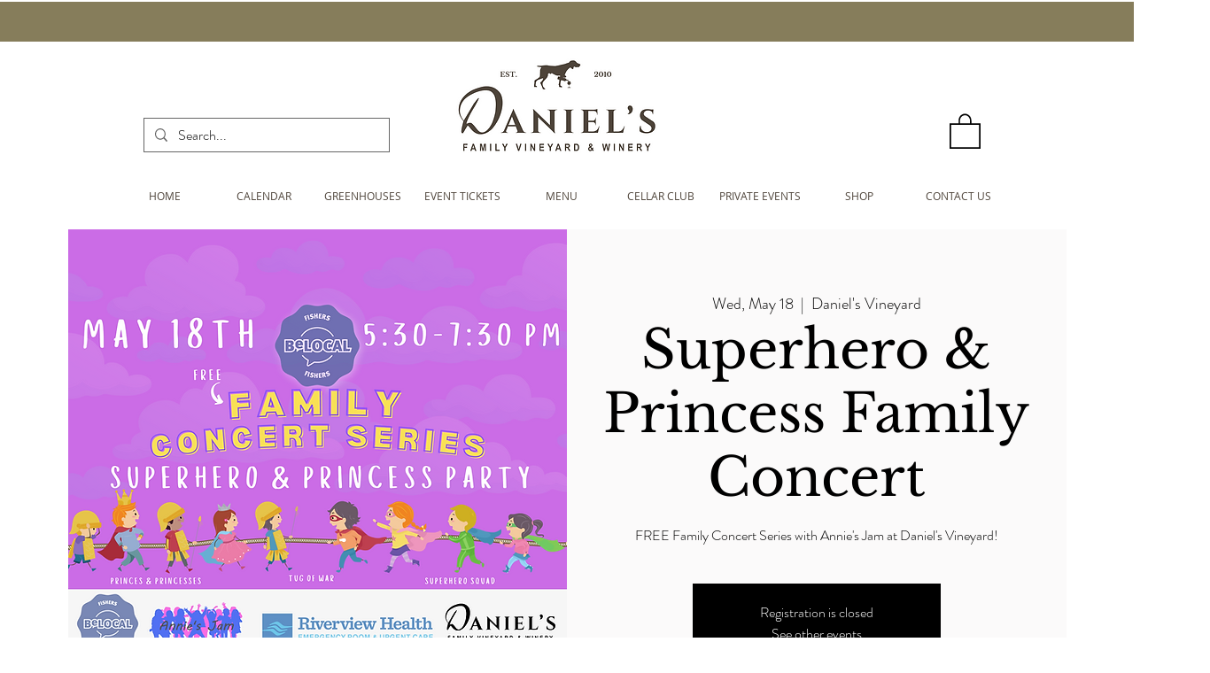

--- FILE ---
content_type: text/html; charset=utf-8
request_url: https://a.mailmunch.co/forms-cache/809304/929619/index-1750950117.html
body_size: 1321
content:
<!DOCTYPE html>
<html>
<head>
  <meta name="robots" content="noindex, nofollow">
    <script type="text/javascript">
    var widgetId = "929619";
    var widgetType = "popover";
    var siteId = "809304";
    var contentGate = false;
    var recaptchaEnabled = false;
    var recaptchaApiKey = "6LcflRsUAAAAAG_PSKBnmcFbkjVvI-hw-Laz9gfp";
    var noTracking = false;
    var pushSubscribe = false;
    var pushUrl = "https://push.mailmunch.co/push/809304/929619";
    var formFields = {"7802329":"first_name","7802330":"last_name","7802335":"email"};
  </script>
  <link rel="stylesheet" href="//a.mailmunch.co/v2/themes/mailmunch/simple/popover/index.css" />

</head>
<body class="contacts new">
  
<script type="text/javascript" src="//assets.mailmunch.com/assets/widget_simple-f5a3e5db2f514f912e267a03f71350202672af937806defb072a316fb98ef272.js"></script>



<div class="theme theme-simple live allow-closing yes-branding">
  <a id="close-icon" href='#' onclick="closeWidget();return false;"></a>

    <form class="new_contact" id="new_contact" action="https://forms.mailmunch.co/form/809304/929619/submit" accept-charset="UTF-8" method="post">
      <style type="text/css">
#mailmunch-optin-form {
  background-color: #f2eeee;
  border: 1px solid  !important;
}

</style>


<div id="mailmunch-optin-form">
  <div class="screen optin-form-screen" data-screen-name="Optin Form">
<div class="headline">
  <h1>Join Our Newsletter</h1>
</div>

<div class="text">
  <p style="text-align: center;"><span style="font-family: Helvetica;">Signup today to stay up to date with all our events, promotions &&nbsp; new wines!</span></p>
</div>

<div class="optin-form-wrapper clearfix">
  <div class="hidden-fields"></div><div class="optin-form custom_form field-count-3"><div class="custom-fields-preview-container"><div class="custom-field-preview-container required" data-custom-field-id="2525383">
  <div class="email-field-wrapper">
    <input type="email" id="custom_field_text_field_2525383" name="contact[contact_fields_attributes][2525383][value]" value="" placeholder="Enter your email" style="" class="input-field email-field" />
    <input type="hidden" name="contact[contact_fields_attributes][2525383][label]" value="Email">
    <input type="hidden" name="contact[contact_fields_attributes][2525383][custom_field_data_id]" value="2525383">
    <input type="hidden" name="contact[contact_fields_attributes][2525383][custom_field_id]" value="7802335">
  </div>
</div>
<div class="custom-field-preview-container" data-custom-field-id="2525406">
  <div class="text-field-wrapper">
    <input type="text" id="custom_field_text_field_2525406" name="contact[contact_fields_attributes][2525406][value]" value="" placeholder="Enter first name" style="" class="input-field text-field" />
    <input type="hidden" name="contact[contact_fields_attributes][2525406][label]" value="First Name">
    <input type="hidden" name="contact[contact_fields_attributes][2525406][custom_field_data_id]" value="2525406">
    <input type="hidden" name="contact[contact_fields_attributes][2525406][custom_field_id]" value="7802329">
  </div>
</div>
<div class="custom-field-preview-container" data-custom-field-id="2525405">
  <div class="text-field-wrapper">
    <input type="text" id="custom_field_text_field_2525405" name="contact[contact_fields_attributes][2525405][value]" value="" placeholder="Enter last name" style="" class="input-field text-field" />
    <input type="hidden" name="contact[contact_fields_attributes][2525405][label]" value="Last Name">
    <input type="hidden" name="contact[contact_fields_attributes][2525405][custom_field_data_id]" value="2525405">
    <input type="hidden" name="contact[contact_fields_attributes][2525405][custom_field_id]" value="7802330">
  </div>
</div>
<div class="custom-field-preview-container" data-custom-field-id="2525384">
  <div class="submit-wrapper">
    <input type="submit" id="custom_field_submit_2525384" name="" value="Subscribe" style="color: #FFFFFF; background-color: rgba(123,0,0,0.95);" class="submit" />
  </div>
</div></div></div>
</div>
  </div>

  <div class="screen success-screen optin-form custom_form" data-screen-name="Success Message">
<div class="headline">
  <h1>Thank You</h1>
</div>

    
<div class="text">
  <p style="text-align: center;">We look forward to seeing you soon!</p>
</div>
  </div>
</div>


</form>
  <div class="branding-container">
    <a href="https://www.mailmunch.com/forms-popups?utm_source=optin-form&amp;utm_medium=website&amp;utm_campaign=powered-by&amp;r=optin_branding" target="_blank" class="mailmunch-branding">
      powered by <span class="mailmunch">MailMunch</span>
    </a>
  </div>
</div>

</body>
</html>
